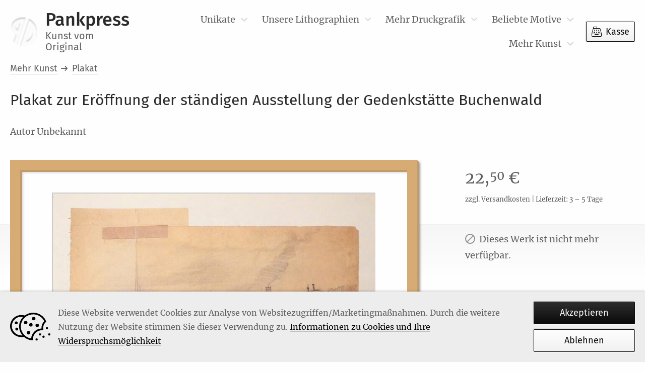

--- FILE ---
content_type: text/html; charset=UTF-8
request_url: https://www.pankpress.de/produkt/autor-unbekannt-plakat-zur-eroeffnung-der-staendigen-ausstellung-der-gedenkstaette-buchenwald
body_size: 6698
content:
<!DOCTYPE html>
<html lang="de_DE" class="no-js">
    <head>
    <meta charset="utf-8" />
    <meta http-equiv="X-UA-Compatible" content="IE=Edge" />

    <meta name="google-site-verification" content="rnSZiX3OUxlm2VyR1bjySXiitBbMmc2o-gtOvPjZ3fs" />

    <meta name="p:domain_verify" content="0067dd590acc44672b357390923d304a"/>
    
    <title>Plakat zur Eröffnung der ständigen Ausstellung der Gedenkstätte Buchenwald – Plakat | Pankpress</title>

            <meta name="description" content="Handgefertigtes Original. Plakat für 22,5 EUR. | Signatur: unsigniert – bei Pankpress." />
    
    <meta name="keywords" content="" />

    <meta name="apple-mobile-web-app-capable" content="yes" />
    <meta name="format-detection" content="telephone=no" />
    <meta name="viewport" content="width=device-width, initial-scale=1" />
    
    
    <link href="/static/generated/styles.css?cb=1705786513" rel="stylesheet" />

    <link rel="apple-touch-icon" sizes="180x180" href="/static/img/appicons/apple-touch-icon.png?v=2">
<link rel="apple-touch-icon-precomposed" sizes="180x180" href="/static/img/appicons/apple-touch-icon-precomposed.png?v=2">
<link rel="icon" type="image/png" sizes="32x32" href="/static/img/appicons/favicon-32x32.png?v=2">
<link rel="icon" type="image/png" sizes="16x16" href="/static/img/appicons/favicon-16x16.png?v=2">
<link rel="manifest" href="/static/img/appicons/site.webmanifest?v=2">
<link rel="mask-icon" href="/static/img/appicons/safari-pinned-tab.svg?v=2" color="#ffffff">
<link rel="shortcut icon" href="/static/img/appicons/favicon.ico?v=2">
<meta name="msapplication-TileColor" content="#ffffff">
<meta name="msapplication-TileImage" content="/static/img/appicons/mstile-144x144.png?v=2">
<meta name="msapplication-config" content="/static/img/appicons/browserconfig.xml?v=2">
<meta name="theme-color" content="#ffffff">
</head>
    <body class="single-product">
        <div id="app">
            <cookie-hint></cookie-hint>
            <header ref="mainHeader" class="b-header" :class="{
    'm-show-submenu': openSubmenuIndex !== null,
    'm-open': mobileMenuOpen,
    'm-sticky': isHeaderSticky
}">
    <div class="header-wrapper">
        <a class="brand-logo" href="https://www.pankpress.de">
            <h2 class="brand-name">Pankpress<span class="visuallyhidden">–</span><small class="brand-subline">Kunst vom Original</small></h2>
        </a>
        <div class="btn-group">
            <button type="button" @click="toggleMobileMenu" class="menu-toggle" title="Öffnet das Hauptmenü">Menü</button>
            <a class="btn checkout-btn" href="https://www.pankpress.de/warenkorb" title="Zum Warenkorb">
                Kasse
                <cart-count></cart-count>
            </a>
        </div>
        <div class="mobile-menu-nav">
            <button type="button" @click="toggleSubmenu()" class="mobile-menu-toggle m-back" title="Zurück zur oberen Menüebene">Zurück</button>
            <button type="button" @click="toggleMobileMenu" class="mobile-menu-toggle m-close" title="Schließt das Hauptmenü">Schließen</button>
        </div>
        <nav class="nav-primary">
            <h2 class="visuallyhidden">Hauptmenü</h2>
            <div class="nav-wrapper">
                <ul class="nav-list">
                                            <li class="menu-item menu-item-has-children">
                            <a href="https://www.pankpress.de/kategorie/unikate" class="menu-link m-with-submenu " title="Gehe zu Unikate">
                                Unikate
                            </a>

                                                            <button type="button" class="sub-menu-toggle" @click="toggleSubmenu(1)" title="Weiter zur unteren Menüebene">Mehr…</button>

                                <ul class="sub-menu" :class="{'m-shown': openSubmenuIndex === 1 }">
                                                                            <li class="sub-menu-item">
                                            <a href="https://www.pankpress.de/kategorie/unikate/malerei" class="sub-menu-link " title="Gehe zu Malerei">Malerei</a>
                                        </li>
                                                                            <li class="sub-menu-item">
                                            <a href="https://www.pankpress.de/kategorie/unikate/uebermalung" class="sub-menu-link " title="Gehe zu Übermalung">Übermalung</a>
                                        </li>
                                                                            <li class="sub-menu-item">
                                            <a href="https://www.pankpress.de/kategorie/unikate/aquarell" class="sub-menu-link " title="Gehe zu Aquarell">Aquarell</a>
                                        </li>
                                                                            <li class="sub-menu-item">
                                            <a href="https://www.pankpress.de/kategorie/unikate/reliefaetzung" class="sub-menu-link " title="Gehe zu Reliefätzung">Reliefätzung</a>
                                        </li>
                                                                            <li class="sub-menu-item">
                                            <a href="https://www.pankpress.de/kategorie/unikate/zeichnung" class="sub-menu-link " title="Gehe zu Zeichnung">Zeichnung</a>
                                        </li>
                                                                    </ul>
                                                    </li>
                                            <li class="menu-item menu-item-has-children">
                            <a href="https://www.pankpress.de/kategorie/unsere-lithographien" class="menu-link m-with-submenu " title="Gehe zu Unsere Lithographien">
                                Unsere Lithographien
                            </a>

                                                            <button type="button" class="sub-menu-toggle" @click="toggleSubmenu(2)" title="Weiter zur unteren Menüebene">Mehr…</button>

                                <ul class="sub-menu" :class="{'m-shown': openSubmenuIndex === 2 }">
                                                                            <li class="sub-menu-item">
                                            <a href="https://www.pankpress.de/kategorie/unsere-lithographien/lithografie" class="sub-menu-link " title="Gehe zu Lithographie">Lithographie</a>
                                        </li>
                                                                            <li class="sub-menu-item">
                                            <a href="https://www.pankpress.de/kategorie/unsere-lithographien/farblithographie" class="sub-menu-link " title="Gehe zu Farblithographie">Farblithographie</a>
                                        </li>
                                                                    </ul>
                                                    </li>
                                            <li class="menu-item menu-item-has-children">
                            <a href="https://www.pankpress.de/kategorie/druckgrafik" class="menu-link m-with-submenu " title="Gehe zu Mehr Druckgrafik">
                                Mehr Druckgrafik
                            </a>

                                                            <button type="button" class="sub-menu-toggle" @click="toggleSubmenu(3)" title="Weiter zur unteren Menüebene">Mehr…</button>

                                <ul class="sub-menu" :class="{'m-shown': openSubmenuIndex === 3 }">
                                                                            <li class="sub-menu-item">
                                            <a href="https://www.pankpress.de/kategorie/druckgrafik/heliogravuere-druckgrafik" class="sub-menu-link " title="Gehe zu Heliogravüre">Heliogravüre</a>
                                        </li>
                                                                            <li class="sub-menu-item">
                                            <a href="https://www.pankpress.de/kategorie/druckgrafik/kombinationsdruck" class="sub-menu-link " title="Gehe zu Kombinationsdruck">Kombinationsdruck</a>
                                        </li>
                                                                            <li class="sub-menu-item">
                                            <a href="https://www.pankpress.de/kategorie/druckgrafik/lichtdruck" class="sub-menu-link " title="Gehe zu Lichtdruck">Lichtdruck</a>
                                        </li>
                                                                            <li class="sub-menu-item">
                                            <a href="https://www.pankpress.de/kategorie/druckgrafik/offset-lithographie-druckgrafik" class="sub-menu-link " title="Gehe zu Offset-Lithographie">Offset-Lithographie</a>
                                        </li>
                                                                            <li class="sub-menu-item">
                                            <a href="https://www.pankpress.de/kategorie/druckgrafik/stempel-druckgrafik" class="sub-menu-link " title="Gehe zu Stempel">Stempel</a>
                                        </li>
                                                                            <li class="sub-menu-item">
                                            <a href="https://www.pankpress.de/kategorie/druckgrafik/holzstich" class="sub-menu-link " title="Gehe zu Holzstich">Holzstich</a>
                                        </li>
                                                                            <li class="sub-menu-item">
                                            <a href="https://www.pankpress.de/kategorie/druckgrafik/konvolut" class="sub-menu-link " title="Gehe zu Konvolut">Konvolut</a>
                                        </li>
                                                                            <li class="sub-menu-item">
                                            <a href="https://www.pankpress.de/kategorie/druckgrafik/mappenwerk" class="sub-menu-link " title="Gehe zu Mappenwerk">Mappenwerk</a>
                                        </li>
                                                                            <li class="sub-menu-item">
                                            <a href="https://www.pankpress.de/kategorie/druckgrafik/kupferstich" class="sub-menu-link " title="Gehe zu Kupferstich">Kupferstich</a>
                                        </li>
                                                                            <li class="sub-menu-item">
                                            <a href="https://www.pankpress.de/kategorie/druckgrafik/siebdruck" class="sub-menu-link " title="Gehe zu Siebdruck">Siebdruck</a>
                                        </li>
                                                                            <li class="sub-menu-item">
                                            <a href="https://www.pankpress.de/kategorie/druckgrafik/holzschnitt" class="sub-menu-link " title="Gehe zu Holzschnitt">Holzschnitt</a>
                                        </li>
                                                                            <li class="sub-menu-item">
                                            <a href="https://www.pankpress.de/kategorie/druckgrafik/linolschnitt" class="sub-menu-link " title="Gehe zu Linolschnitt">Linolschnitt</a>
                                        </li>
                                                                            <li class="sub-menu-item">
                                            <a href="https://www.pankpress.de/kategorie/druckgrafik/radierung" class="sub-menu-link " title="Gehe zu Radierung">Radierung</a>
                                        </li>
                                                                    </ul>
                                                    </li>
                                            <li class="menu-item menu-item-has-children">
                            <a href="https://www.pankpress.de/kategorie/beliebte-motive" class="menu-link m-with-submenu " title="Gehe zu Beliebte Motive">
                                Beliebte Motive
                            </a>

                                                            <button type="button" class="sub-menu-toggle" @click="toggleSubmenu(4)" title="Weiter zur unteren Menüebene">Mehr…</button>

                                <ul class="sub-menu" :class="{'m-shown': openSubmenuIndex === 4 }">
                                                                            <li class="sub-menu-item">
                                            <a href="https://www.pankpress.de/kategorie/beliebte-motive/verschiedene" class="sub-menu-link " title="Gehe zu Verschiedene">Verschiedene</a>
                                        </li>
                                                                            <li class="sub-menu-item">
                                            <a href="https://www.pankpress.de/kategorie/beliebte-motive/mensch" class="sub-menu-link " title="Gehe zu Mensch">Mensch</a>
                                        </li>
                                                                            <li class="sub-menu-item">
                                            <a href="https://www.pankpress.de/kategorie/beliebte-motive/frau" class="sub-menu-link " title="Gehe zu Frau">Frau</a>
                                        </li>
                                                                            <li class="sub-menu-item">
                                            <a href="https://www.pankpress.de/kategorie/beliebte-motive/mann" class="sub-menu-link " title="Gehe zu Mann">Mann</a>
                                        </li>
                                                                            <li class="sub-menu-item">
                                            <a href="https://www.pankpress.de/kategorie/beliebte-motive/liebespaar" class="sub-menu-link " title="Gehe zu Liebespaar">Liebespaar</a>
                                        </li>
                                                                            <li class="sub-menu-item">
                                            <a href="https://www.pankpress.de/kategorie/beliebte-motive/portrait" class="sub-menu-link " title="Gehe zu Portrait">Portrait</a>
                                        </li>
                                                                            <li class="sub-menu-item">
                                            <a href="https://www.pankpress.de/kategorie/beliebte-motive/selbstbildnis" class="sub-menu-link " title="Gehe zu Selbstbildnis">Selbstbildnis</a>
                                        </li>
                                                                            <li class="sub-menu-item">
                                            <a href="https://www.pankpress.de/kategorie/beliebte-motive/natur" class="sub-menu-link " title="Gehe zu Natur">Natur</a>
                                        </li>
                                                                            <li class="sub-menu-item">
                                            <a href="https://www.pankpress.de/kategorie/beliebte-motive/meer" class="sub-menu-link " title="Gehe zu Meer">Meer</a>
                                        </li>
                                                                            <li class="sub-menu-item">
                                            <a href="https://www.pankpress.de/kategorie/beliebte-motive/stadt" class="sub-menu-link " title="Gehe zu Stadt">Stadt</a>
                                        </li>
                                                                            <li class="sub-menu-item">
                                            <a href="https://www.pankpress.de/kategorie/beliebte-motive/tiere" class="sub-menu-link " title="Gehe zu Tiere">Tiere</a>
                                        </li>
                                                                    </ul>
                                                    </li>
                                            <li class="menu-item menu-item-has-children">
                            <a href="https://www.pankpress.de/kategorie/mehr-kunst" class="menu-link m-with-submenu " title="Gehe zu Mehr Kunst">
                                Mehr Kunst
                            </a>

                                                            <button type="button" class="sub-menu-toggle" @click="toggleSubmenu(5)" title="Weiter zur unteren Menüebene">Mehr…</button>

                                <ul class="sub-menu" :class="{'m-shown': openSubmenuIndex === 5 }">
                                                                            <li class="sub-menu-item">
                                            <a href="https://www.pankpress.de/kategorie/mehr-kunst/ausstellungskataloge" class="sub-menu-link " title="Gehe zu Ausstellungskataloge">Ausstellungskataloge</a>
                                        </li>
                                                                            <li class="sub-menu-item">
                                            <a href="https://www.pankpress.de/kategorie/mehr-kunst/kataloge" class="sub-menu-link " title="Gehe zu Kataloge">Kataloge</a>
                                        </li>
                                                                            <li class="sub-menu-item">
                                            <a href="https://www.pankpress.de/kategorie/mehr-kunst/kataloge-mit-originalgrafik" class="sub-menu-link " title="Gehe zu Kataloge mit Originalgrafik">Kataloge mit Originalgrafik</a>
                                        </li>
                                                                            <li class="sub-menu-item">
                                            <a href="https://www.pankpress.de/kategorie/mehr-kunst/lithographie" class="sub-menu-link " title="Gehe zu Lithographie">Lithographie</a>
                                        </li>
                                                                            <li class="sub-menu-item">
                                            <a href="https://www.pankpress.de/kategorie/mehr-kunst/mailart" class="sub-menu-link " title="Gehe zu MailArt">MailArt</a>
                                        </li>
                                                                            <li class="sub-menu-item">
                                            <a href="https://www.pankpress.de/kategorie/mehr-kunst/offset-mehr-kunst" class="sub-menu-link " title="Gehe zu Offset">Offset</a>
                                        </li>
                                                                            <li class="sub-menu-item">
                                            <a href="https://www.pankpress.de/kategorie/mehr-kunst/pressendrucke-kuenstlerbuecher" class="sub-menu-link " title="Gehe zu Pressendrucke/Künstlerbücher">Pressendrucke/Künstlerbücher</a>
                                        </li>
                                                                            <li class="sub-menu-item">
                                            <a href="https://www.pankpress.de/kategorie/mehr-kunst/reprint-siebdruck" class="sub-menu-link " title="Gehe zu Reprint/Siebdruck">Reprint/Siebdruck</a>
                                        </li>
                                                                            <li class="sub-menu-item">
                                            <a href="https://www.pankpress.de/kategorie/mehr-kunst/vorzugsausgaben" class="sub-menu-link " title="Gehe zu Vorzugsausgaben">Vorzugsausgaben</a>
                                        </li>
                                                                            <li class="sub-menu-item">
                                            <a href="https://www.pankpress.de/kategorie/mehr-kunst/werkkataloge" class="sub-menu-link " title="Gehe zu Werkkataloge">Werkkataloge</a>
                                        </li>
                                                                            <li class="sub-menu-item">
                                            <a href="https://www.pankpress.de/kategorie/mehr-kunst/werkverzeichnisse" class="sub-menu-link " title="Gehe zu Werkverzeichnisse">Werkverzeichnisse</a>
                                        </li>
                                                                            <li class="sub-menu-item">
                                            <a href="https://www.pankpress.de/kategorie/mehr-kunst/wertvolles-raritaeten" class="sub-menu-link " title="Gehe zu Wertvolles/Raritäten">Wertvolles/Raritäten</a>
                                        </li>
                                                                            <li class="sub-menu-item">
                                            <a href="https://www.pankpress.de/kategorie/mehr-kunst/plakat" class="sub-menu-link " title="Gehe zu Plakat">Plakat</a>
                                        </li>
                                                                            <li class="sub-menu-item">
                                            <a href="https://www.pankpress.de/kategorie/mehr-kunst/sw-fotografie" class="sub-menu-link " title="Gehe zu SW-Fotografie">SW-Fotografie</a>
                                        </li>
                                                                            <li class="sub-menu-item">
                                            <a href="https://www.pankpress.de/kategorie/mehr-kunst/titelverzeichnis" class="sub-menu-link " title="Gehe zu Titelverzeichnis">Titelverzeichnis</a>
                                        </li>
                                                                    </ul>
                                                    </li>
                                    </ul>
            </div>
        </nav>
    </div>
</header>
            <toaster-message></toaster-message>
            <div class="wrapper">
                <main id="main" class="main">
                        <div class="page-content m-wide">
        <div id="product-9213" class="product type-product post-10374 status-publish first outofstock product_cat-linolschnitt has-post-thumbnail purchasable product-type-simple" itemscope itemtype="http://schema.org/Product">
            <header class="product-header">
                <ol class="b-breadcrumb" itemscope itemtype="https://schema.org/BreadcrumbList"><li class="breadcrumb-item" itemprop="itemListElement" itemscope itemtype="https://schema.org/ListItem"><a href="https://www.pankpress.de/kategorie/mehr-kunst"><span itemprop="name">Mehr Kunst</span></a><meta itemprop="position" content="1" /><meta itemprop="item" content="https://www.pankpress.de/kategorie/mehr-kunst" /></li><li class="breadcrumb-item" itemprop="itemListElement" itemscope itemtype="https://schema.org/ListItem"><a href="https://www.pankpress.de/kategorie/mehr-kunst/plakat"><span itemprop="name">Plakat</span></a><meta itemprop="position" content="2" /><meta itemprop="item" content="https://www.pankpress.de/kategorie/mehr-kunst/plakat" /></li></ol>

                <h1 itemprop="name" class="product-title">
                    Plakat zur Eröffnung der ständigen Ausstellung der Gedenkstätte Buchenwald
                                        <span class="subtitle">
                        
                    </span>
                                    </h1>
                <p class="product-artist">
                                            <a href="https://www.pankpress.de/kuenstler/autor-unbekannt" class="artist-link">Autor Unbekannt</a>
                                                        </p>
            </header>

            

<div class="b-product-stage">
    <div class="product-stage-image-frame m-wooden">
                    <img
                src="https://www.pankpress.de/app/uploads/2020/12/12443_0-800x0-c-default.jpg"
                class="product-stage-image m-lightbox"
                alt="Abbildung 1: „Plakat zur Eröffnung der ständigen Ausstellung der Gedenkstätte Buchenwald“ von Autor Unbekannt"
                sizes="(max-width: 600px) calc(100vw - 110px), (max-width: 1000px) calc(100vw - 154px), 50vw"
                srcset="https://www.pankpress.de/app/uploads/2020/12/12443_0-800x0-c-default.jpg 800w, https://www.pankpress.de/app/uploads/2020/12/12443_0-300x0-c-default.jpg 300w, https://www.pankpress.de/app/uploads/2020/12/12443_0-768x0-c-default.jpg 768w, https://www.pankpress.de/app/uploads/2020/12/12443_0-1024x0-c-default.jpg 1024w, https://www.pankpress.de/app/uploads/2020/12/12443_0-180x0-c-default.jpg 180w"
            >
            <product-lightbox-toggle index="1" class="product-stage-lightbox-toggle"></product-lightbox-toggle>
            </div>
    <meta itemprop="image" content="https://www.pankpress.de/app/uploads/2020/12/12443_0.jpg">

    <div class="product-stage-data">
        <div class="price-box" itemprop="offers" itemscope itemtype="http://schema.org/Offer">
            <p class="product-stage-price" itemprop="price" content="22.5">
                        22,<sup class="decimal-part">50</sup>&nbsp;€

            </p>
            <meta itemprop="priceCurrency" content="EUR" />
                            <link itemprop="availability" href="http://schema.org/OutOfStock" />
                        <p class="product-stage-price-additional-info">
                                                zzgl. Versandkosten | Lieferzeit: 3 – 5 Tage            </p>
            <meta itemprop="url" content="https://www.pankpress.de/produkt/autor-unbekannt-plakat-zur-eroeffnung-der-staendigen-ausstellung-der-gedenkstaette-buchenwald">
        </div>
                    <p class="product-stage-stock">Dieses Werk ist nicht mehr verfügbar.</p>
            </div>

    <ul class="b-product-thumbnails">
            <li class="product-thumbnail-item">
            <img class="product-thumbnail" src="https://www.pankpress.de/app/uploads/2020/12/12443a_0-100x100.jpg" srcset="https://www.pankpress.de/app/uploads/2020/12/12443a_0-100x100.jpg 100w, https://www.pankpress.de/app/uploads/2020/12/12443a_0-150x150.jpg 150w, https://www.pankpress.de/app/uploads/2020/12/12443a_0-280x280.jpg 280w, https://www.pankpress.de/app/uploads/2020/12/12443a_0-580x580.jpg 580w" sizes="(max-width: 600px) calc(33.333vw - 20px), 100px" alt="„Plakat zur Eröffnung der ständigen Ausstellung der Gedenkstätte Buchenwald“ von Autor Unbekannt (Abbildung 2)" />
            <product-lightbox-toggle index="2" class="product-thumbnails-lightbox-toggle"></product-lightbox-toggle>
        </li>
    </ul></div>
            <div class="product-details">
                                <div class="product-additional-information">
                    <dl class="b-product-attributes">
                    <dt class="attribute m-groesse-der-darstellung">Größe der Darstellung</dt>
        <dd class="attribute-data">50 &times; 69,5 cm</dd>
                    <dt class="attribute m-signatur">Signatur</dt>
        <dd class="attribute-data">unsigniert</dd>
                    <dt class="attribute m-technik">Technik</dt>
        <dd class="attribute-data">Plakat</dd>
    </dl>                    <meta itemprop="sku" content="B16947">
                </div>
            </div>
        </div>

        

        <product-lightbox :images='[{"src":"https:\/\/www.pankpress.de\/app\/uploads\/2020\/12\/12443_0.jpg","srcset":"https:\/\/www.pankpress.de\/app\/uploads\/2020\/12\/12443_0.jpg 1843w, https:\/\/www.pankpress.de\/app\/uploads\/2020\/12\/12443_0-300x217.jpg 300w, https:\/\/www.pankpress.de\/app\/uploads\/2020\/12\/12443_0-1024x741.jpg 1024w, https:\/\/www.pankpress.de\/app\/uploads\/2020\/12\/12443_0-768x556.jpg 768w, https:\/\/www.pankpress.de\/app\/uploads\/2020\/12\/12443_0-1536x1112.jpg 1536w, https:\/\/www.pankpress.de\/app\/uploads\/2020\/12\/12443_0-800x579.jpg 800w","alt":"Abbildung 1: \u201ePlakat zur Er\u00f6ffnung der st\u00e4ndigen Ausstellung der Gedenkst\u00e4tte Buchenwald\u201c von Autor Unbekannt"},{"src":"https:\/\/www.pankpress.de\/app\/uploads\/2020\/12\/12443a_0.jpg","srcset":"https:\/\/www.pankpress.de\/app\/uploads\/2020\/12\/12443a_0.jpg 1843w, https:\/\/www.pankpress.de\/app\/uploads\/2020\/12\/12443a_0-300x222.jpg 300w, https:\/\/www.pankpress.de\/app\/uploads\/2020\/12\/12443a_0-1024x756.jpg 1024w, https:\/\/www.pankpress.de\/app\/uploads\/2020\/12\/12443a_0-768x567.jpg 768w, https:\/\/www.pankpress.de\/app\/uploads\/2020\/12\/12443a_0-1536x1134.jpg 1536w, https:\/\/www.pankpress.de\/app\/uploads\/2020\/12\/12443a_0-800x591.jpg 800w","alt":"Abbildung 2: \u201ePlakat zur Er\u00f6ffnung der st\u00e4ndigen Ausstellung der Gedenkst\u00e4tte Buchenwald\u201c von Autor Unbekannt"}]'></product-lightbox>

                    <section class="b-artist-products">
    <h2 class="artist-products-title">Weitere Werke von Autor Unbekannt</h2>

    
<div class="b-product-list artist-products-list">
                                
        <ul class="product-list-list m-4-columns m-columns">
                            
<li class="b-product-tile" itemscope itemtype="http://schema.org/Product">
    <a href="https://www.pankpress.de/produkt/autor-unbekannt-freiheit-gleichheit-bruederlichkeit" title="Gehe zu „Freiheit Gleichheit Brüderlichkeit“" class="product-tile-link">
        <div class="square-image-frame m-wooden">
                                                                                                                                                                                                                                        
    <img
        class="wp-post-image"
        loading="lazy"
        alt="Abbildung von „Freiheit Gleichheit Brüderlichkeit“"
        src="https://www.pankpress.de/app/uploads/2025/10/17799_0-20x0-c-default.jpg"
        srcset="https://www.pankpress.de/app/uploads/2025/10/17799_0-20x0-c-default.jpg 20w"
        data-src="https://www.pankpress.de/app/uploads/2025/10/17799_0-800x0-c-default.jpg"
        data-srcset="https://www.pankpress.de/app/uploads/2025/10/17799_0-180x0-c-default.jpg 180w, https://www.pankpress.de/app/uploads/2025/10/17799_0-800x0-c-default.jpg 800w, https://www.pankpress.de/app/uploads/2025/10/17799_0-300x0-c-default.jpg 300w, https://www.pankpress.de/app/uploads/2025/10/17799_0-768x0-c-default.jpg 768w, https://www.pankpress.de/app/uploads/2025/10/17799_0-1024x0-c-default.jpg 1024w"
        sizes="(max-width: 600px) 80vw, (max-width: 1000px) 50vw, 33.333vw"
    />
    <noscript>
        <img
            loading="lazy"
            class="wp-post-image"
            alt="Abbildung von „Freiheit Gleichheit Brüderlichkeit“"
            src="https://www.pankpress.de/app/uploads/2025/10/17799_0-800x0-c-default.jpg"
            srcset="https://www.pankpress.de/app/uploads/2025/10/17799_0-180x0-c-default.jpg 180w, https://www.pankpress.de/app/uploads/2025/10/17799_0-800x0-c-default.jpg 800w, https://www.pankpress.de/app/uploads/2025/10/17799_0-300x0-c-default.jpg 300w, https://www.pankpress.de/app/uploads/2025/10/17799_0-768x0-c-default.jpg 768w, https://www.pankpress.de/app/uploads/2025/10/17799_0-1024x0-c-default.jpg 1024w"
            sizes="(max-width: 600px) 80vw, (max-width: 1000px) 50vw, 33.333vw"
        />
    </noscript>

                <meta itemprop="image" content="https://www.pankpress.de/app/uploads/2025/10/17799_0.jpg">
                    </div>
        <div class="product-tile-label">
            <h3 class="product-tile-title" itemprop="name">Freiheit Gleichheit Brüderlichkeit</h3>
            <p class="product-tile-artist">Autor Unbekannt</p>
        </div>
    </a>
        <span class="product-tile-price" itemprop="offers" itemscope itemtype="http://schema.org/Offer">
        <span itemprop="price" content="12">
                    12,<sup class="decimal-part">00</sup>&nbsp;€

        </span>
        <meta itemprop="priceCurrency" content="EUR" />
                    <link itemprop="availability" href="http://schema.org/InStock" />
                <meta itemprop="url" content="https://www.pankpress.de/produkt/autor-unbekannt-freiheit-gleichheit-bruederlichkeit">
    </span>
        <meta itemprop="sku" content="B23735">
    <a href="https://www.pankpress.de/produkt/autor-unbekannt-freiheit-gleichheit-bruederlichkeit" title="Gehe zu „Freiheit Gleichheit Brüderlichkeit“" class="product-tile-button button">Details</a>
</li>                            
<li class="b-product-tile" itemscope itemtype="http://schema.org/Product">
    <a href="https://www.pankpress.de/produkt/autor-unbekannt-abuladse" title="Gehe zu „ABULADSE“" class="product-tile-link">
        <div class="square-image-frame m-wooden">
                                                                                                                                                                                                                                        
    <img
        class="wp-post-image"
        loading="lazy"
        alt="Abbildung von „ABULADSE“"
        src="https://www.pankpress.de/app/uploads/2025/10/17798_0-20x0-c-default.jpg"
        srcset="https://www.pankpress.de/app/uploads/2025/10/17798_0-20x0-c-default.jpg 20w"
        data-src="https://www.pankpress.de/app/uploads/2025/10/17798_0-800x0-c-default.jpg"
        data-srcset="https://www.pankpress.de/app/uploads/2025/10/17798_0-180x0-c-default.jpg 180w, https://www.pankpress.de/app/uploads/2025/10/17798_0-800x0-c-default.jpg 800w, https://www.pankpress.de/app/uploads/2025/10/17798_0-300x0-c-default.jpg 300w, https://www.pankpress.de/app/uploads/2025/10/17798_0-768x0-c-default.jpg 768w, https://www.pankpress.de/app/uploads/2025/10/17798_0-1024x0-c-default.jpg 1024w"
        sizes="(max-width: 600px) 80vw, (max-width: 1000px) 50vw, 33.333vw"
    />
    <noscript>
        <img
            loading="lazy"
            class="wp-post-image"
            alt="Abbildung von „ABULADSE“"
            src="https://www.pankpress.de/app/uploads/2025/10/17798_0-800x0-c-default.jpg"
            srcset="https://www.pankpress.de/app/uploads/2025/10/17798_0-180x0-c-default.jpg 180w, https://www.pankpress.de/app/uploads/2025/10/17798_0-800x0-c-default.jpg 800w, https://www.pankpress.de/app/uploads/2025/10/17798_0-300x0-c-default.jpg 300w, https://www.pankpress.de/app/uploads/2025/10/17798_0-768x0-c-default.jpg 768w, https://www.pankpress.de/app/uploads/2025/10/17798_0-1024x0-c-default.jpg 1024w"
            sizes="(max-width: 600px) 80vw, (max-width: 1000px) 50vw, 33.333vw"
        />
    </noscript>

                <meta itemprop="image" content="https://www.pankpress.de/app/uploads/2025/10/17798_0.jpg">
                    </div>
        <div class="product-tile-label">
            <h3 class="product-tile-title" itemprop="name">ABULADSE</h3>
            <p class="product-tile-artist">Autor Unbekannt</p>
        </div>
    </a>
        <span class="product-tile-price" itemprop="offers" itemscope itemtype="http://schema.org/Offer">
        <span itemprop="price" content="12">
                    12,<sup class="decimal-part">00</sup>&nbsp;€

        </span>
        <meta itemprop="priceCurrency" content="EUR" />
                    <link itemprop="availability" href="http://schema.org/InStock" />
                <meta itemprop="url" content="https://www.pankpress.de/produkt/autor-unbekannt-abuladse">
    </span>
        <meta itemprop="sku" content="B23734">
    <a href="https://www.pankpress.de/produkt/autor-unbekannt-abuladse" title="Gehe zu „ABULADSE“" class="product-tile-button button">Details</a>
</li>                            
<li class="b-product-tile" itemscope itemtype="http://schema.org/Product">
    <a href="https://www.pankpress.de/produkt/autor-unbekannt-buecher" title="Gehe zu „Bücher“" class="product-tile-link">
        <div class="square-image-frame m-wooden">
                                                                                                                                                                                                                                        
    <img
        class="wp-post-image"
        loading="lazy"
        alt="Abbildung von „Bücher“"
        src="https://www.pankpress.de/app/uploads/2025/10/17793_0-20x0-c-default.jpg"
        srcset="https://www.pankpress.de/app/uploads/2025/10/17793_0-20x0-c-default.jpg 20w"
        data-src="https://www.pankpress.de/app/uploads/2025/10/17793_0-800x0-c-default.jpg"
        data-srcset="https://www.pankpress.de/app/uploads/2025/10/17793_0-180x0-c-default.jpg 180w, https://www.pankpress.de/app/uploads/2025/10/17793_0-800x0-c-default.jpg 800w, https://www.pankpress.de/app/uploads/2025/10/17793_0-300x0-c-default.jpg 300w, https://www.pankpress.de/app/uploads/2025/10/17793_0-768x0-c-default.jpg 768w, https://www.pankpress.de/app/uploads/2025/10/17793_0-1024x0-c-default.jpg 1024w"
        sizes="(max-width: 600px) 80vw, (max-width: 1000px) 50vw, 33.333vw"
    />
    <noscript>
        <img
            loading="lazy"
            class="wp-post-image"
            alt="Abbildung von „Bücher“"
            src="https://www.pankpress.de/app/uploads/2025/10/17793_0-800x0-c-default.jpg"
            srcset="https://www.pankpress.de/app/uploads/2025/10/17793_0-180x0-c-default.jpg 180w, https://www.pankpress.de/app/uploads/2025/10/17793_0-800x0-c-default.jpg 800w, https://www.pankpress.de/app/uploads/2025/10/17793_0-300x0-c-default.jpg 300w, https://www.pankpress.de/app/uploads/2025/10/17793_0-768x0-c-default.jpg 768w, https://www.pankpress.de/app/uploads/2025/10/17793_0-1024x0-c-default.jpg 1024w"
            sizes="(max-width: 600px) 80vw, (max-width: 1000px) 50vw, 33.333vw"
        />
    </noscript>

                <meta itemprop="image" content="https://www.pankpress.de/app/uploads/2025/10/17793_0.jpg">
                    </div>
        <div class="product-tile-label">
            <h3 class="product-tile-title" itemprop="name">Bücher</h3>
            <p class="product-tile-artist">Autor Unbekannt</p>
        </div>
    </a>
        <span class="product-tile-price" itemprop="offers" itemscope itemtype="http://schema.org/Offer">
        <span itemprop="price" content="12">
                    12,<sup class="decimal-part">00</sup>&nbsp;€

        </span>
        <meta itemprop="priceCurrency" content="EUR" />
                    <link itemprop="availability" href="http://schema.org/InStock" />
                <meta itemprop="url" content="https://www.pankpress.de/produkt/autor-unbekannt-buecher">
    </span>
        <meta itemprop="sku" content="B23730">
    <a href="https://www.pankpress.de/produkt/autor-unbekannt-buecher" title="Gehe zu „Bücher“" class="product-tile-button button">Details</a>
</li>                            
<li class="b-product-tile" itemscope itemtype="http://schema.org/Product">
    <a href="https://www.pankpress.de/produkt/autor-unbekannt-ich-bringe-brot-erhalte-dafuer-freiheit" title="Gehe zu „Ich bringe Brot - erhalte dafür Freiheit“" class="product-tile-link">
        <div class="square-image-frame m-wooden">
                                                                                                                                                                                                                                        
    <img
        class="wp-post-image"
        loading="lazy"
        alt="Abbildung von „Ich bringe Brot - erhalte dafür Freiheit“"
        src="https://www.pankpress.de/app/uploads/2025/10/17795_0-20x0-c-default.jpg"
        srcset="https://www.pankpress.de/app/uploads/2025/10/17795_0-20x0-c-default.jpg 20w"
        data-src="https://www.pankpress.de/app/uploads/2025/10/17795_0-800x0-c-default.jpg"
        data-srcset="https://www.pankpress.de/app/uploads/2025/10/17795_0-180x0-c-default.jpg 180w, https://www.pankpress.de/app/uploads/2025/10/17795_0-800x0-c-default.jpg 800w, https://www.pankpress.de/app/uploads/2025/10/17795_0-300x0-c-default.jpg 300w, https://www.pankpress.de/app/uploads/2025/10/17795_0-768x0-c-default.jpg 768w, https://www.pankpress.de/app/uploads/2025/10/17795_0-1024x0-c-default.jpg 1024w"
        sizes="(max-width: 600px) 80vw, (max-width: 1000px) 50vw, 33.333vw"
    />
    <noscript>
        <img
            loading="lazy"
            class="wp-post-image"
            alt="Abbildung von „Ich bringe Brot - erhalte dafür Freiheit“"
            src="https://www.pankpress.de/app/uploads/2025/10/17795_0-800x0-c-default.jpg"
            srcset="https://www.pankpress.de/app/uploads/2025/10/17795_0-180x0-c-default.jpg 180w, https://www.pankpress.de/app/uploads/2025/10/17795_0-800x0-c-default.jpg 800w, https://www.pankpress.de/app/uploads/2025/10/17795_0-300x0-c-default.jpg 300w, https://www.pankpress.de/app/uploads/2025/10/17795_0-768x0-c-default.jpg 768w, https://www.pankpress.de/app/uploads/2025/10/17795_0-1024x0-c-default.jpg 1024w"
            sizes="(max-width: 600px) 80vw, (max-width: 1000px) 50vw, 33.333vw"
        />
    </noscript>

                <meta itemprop="image" content="https://www.pankpress.de/app/uploads/2025/10/17795_0.jpg">
                    </div>
        <div class="product-tile-label">
            <h3 class="product-tile-title" itemprop="name">Ich bringe Brot - erhalte dafür Freiheit</h3>
            <p class="product-tile-artist">Autor Unbekannt</p>
        </div>
    </a>
        <span class="product-tile-price" itemprop="offers" itemscope itemtype="http://schema.org/Offer">
        <span itemprop="price" content="12">
                    12,<sup class="decimal-part">00</sup>&nbsp;€

        </span>
        <meta itemprop="priceCurrency" content="EUR" />
                    <link itemprop="availability" href="http://schema.org/InStock" />
                <meta itemprop="url" content="https://www.pankpress.de/produkt/autor-unbekannt-ich-bringe-brot-erhalte-dafuer-freiheit">
    </span>
        <meta itemprop="sku" content="B23732">
    <a href="https://www.pankpress.de/produkt/autor-unbekannt-ich-bringe-brot-erhalte-dafuer-freiheit" title="Gehe zu „Ich bringe Brot - erhalte dafür Freiheit“" class="product-tile-button button">Details</a>
</li>                            
<li class="b-product-tile" itemscope itemtype="http://schema.org/Product">
    <a href="https://www.pankpress.de/produkt/autor-unbekannt-wie-hast-du-heute-gearbeitet" title="Gehe zu „wie hast du heute gearbeitet?“" class="product-tile-link">
        <div class="square-image-frame m-wooden">
                                                                                                                                                                                                                                        
    <img
        class="wp-post-image"
        loading="lazy"
        alt="Abbildung von „wie hast du heute gearbeitet?“"
        src="https://www.pankpress.de/app/uploads/2025/10/17792_0-20x0-c-default.jpg"
        srcset="https://www.pankpress.de/app/uploads/2025/10/17792_0-20x0-c-default.jpg 20w"
        data-src="https://www.pankpress.de/app/uploads/2025/10/17792_0-800x0-c-default.jpg"
        data-srcset="https://www.pankpress.de/app/uploads/2025/10/17792_0-180x0-c-default.jpg 180w, https://www.pankpress.de/app/uploads/2025/10/17792_0-800x0-c-default.jpg 800w, https://www.pankpress.de/app/uploads/2025/10/17792_0-300x0-c-default.jpg 300w, https://www.pankpress.de/app/uploads/2025/10/17792_0-768x0-c-default.jpg 768w, https://www.pankpress.de/app/uploads/2025/10/17792_0-1024x0-c-default.jpg 1024w"
        sizes="(max-width: 600px) 80vw, (max-width: 1000px) 50vw, 33.333vw"
    />
    <noscript>
        <img
            loading="lazy"
            class="wp-post-image"
            alt="Abbildung von „wie hast du heute gearbeitet?“"
            src="https://www.pankpress.de/app/uploads/2025/10/17792_0-800x0-c-default.jpg"
            srcset="https://www.pankpress.de/app/uploads/2025/10/17792_0-180x0-c-default.jpg 180w, https://www.pankpress.de/app/uploads/2025/10/17792_0-800x0-c-default.jpg 800w, https://www.pankpress.de/app/uploads/2025/10/17792_0-300x0-c-default.jpg 300w, https://www.pankpress.de/app/uploads/2025/10/17792_0-768x0-c-default.jpg 768w, https://www.pankpress.de/app/uploads/2025/10/17792_0-1024x0-c-default.jpg 1024w"
            sizes="(max-width: 600px) 80vw, (max-width: 1000px) 50vw, 33.333vw"
        />
    </noscript>

                <meta itemprop="image" content="https://www.pankpress.de/app/uploads/2025/10/17792_0.jpg">
                    </div>
        <div class="product-tile-label">
            <h3 class="product-tile-title" itemprop="name">wie hast du heute gearbeitet?</h3>
            <p class="product-tile-artist">Autor Unbekannt</p>
        </div>
    </a>
        <span class="product-tile-price" itemprop="offers" itemscope itemtype="http://schema.org/Offer">
        <span itemprop="price" content="12">
                    12,<sup class="decimal-part">00</sup>&nbsp;€

        </span>
        <meta itemprop="priceCurrency" content="EUR" />
                    <link itemprop="availability" href="http://schema.org/InStock" />
                <meta itemprop="url" content="https://www.pankpress.de/produkt/autor-unbekannt-wie-hast-du-heute-gearbeitet">
    </span>
        <meta itemprop="sku" content="B23729">
    <a href="https://www.pankpress.de/produkt/autor-unbekannt-wie-hast-du-heute-gearbeitet" title="Gehe zu „wie hast du heute gearbeitet?“" class="product-tile-button button">Details</a>
</li>                            
<li class="b-product-tile" itemscope itemtype="http://schema.org/Product">
    <a href="https://www.pankpress.de/produkt/autor-unbekannt-waiting-scrawl" title="Gehe zu „Waiting Scrawl“" class="product-tile-link">
        <div class="square-image-frame m-wooden">
                                                                                                                                                                                                                                        
    <img
        class="wp-post-image"
        loading="lazy"
        alt="Abbildung von „Waiting Scrawl“"
        src="https://www.pankpress.de/app/uploads/2024/09/17747_0-20x0-c-default.jpg"
        srcset="https://www.pankpress.de/app/uploads/2024/09/17747_0-20x0-c-default.jpg 20w"
        data-src="https://www.pankpress.de/app/uploads/2024/09/17747_0-800x0-c-default.jpg"
        data-srcset="https://www.pankpress.de/app/uploads/2024/09/17747_0-180x0-c-default.jpg 180w, https://www.pankpress.de/app/uploads/2024/09/17747_0-800x0-c-default.jpg 800w, https://www.pankpress.de/app/uploads/2024/09/17747_0-300x0-c-default.jpg 300w, https://www.pankpress.de/app/uploads/2024/09/17747_0-768x0-c-default.jpg 768w, https://www.pankpress.de/app/uploads/2024/09/17747_0-1024x0-c-default.jpg 1024w"
        sizes="(max-width: 600px) 80vw, (max-width: 1000px) 50vw, 33.333vw"
    />
    <noscript>
        <img
            loading="lazy"
            class="wp-post-image"
            alt="Abbildung von „Waiting Scrawl“"
            src="https://www.pankpress.de/app/uploads/2024/09/17747_0-800x0-c-default.jpg"
            srcset="https://www.pankpress.de/app/uploads/2024/09/17747_0-180x0-c-default.jpg 180w, https://www.pankpress.de/app/uploads/2024/09/17747_0-800x0-c-default.jpg 800w, https://www.pankpress.de/app/uploads/2024/09/17747_0-300x0-c-default.jpg 300w, https://www.pankpress.de/app/uploads/2024/09/17747_0-768x0-c-default.jpg 768w, https://www.pankpress.de/app/uploads/2024/09/17747_0-1024x0-c-default.jpg 1024w"
            sizes="(max-width: 600px) 80vw, (max-width: 1000px) 50vw, 33.333vw"
        />
    </noscript>

                <meta itemprop="image" content="https://www.pankpress.de/app/uploads/2024/09/17747_0.jpg">
                    </div>
        <div class="product-tile-label">
            <h3 class="product-tile-title" itemprop="name">Waiting Scrawl</h3>
            <p class="product-tile-artist">Autor Unbekannt</p>
        </div>
    </a>
        <span class="product-tile-price" itemprop="offers" itemscope itemtype="http://schema.org/Offer">
        <span itemprop="price" content="25">
                    25,<sup class="decimal-part">00</sup>&nbsp;€

        </span>
        <meta itemprop="priceCurrency" content="EUR" />
                    <link itemprop="availability" href="http://schema.org/InStock" />
                <meta itemprop="url" content="https://www.pankpress.de/produkt/autor-unbekannt-waiting-scrawl">
    </span>
        <meta itemprop="sku" content="B23697">
    <a href="https://www.pankpress.de/produkt/autor-unbekannt-waiting-scrawl" title="Gehe zu „Waiting Scrawl“" class="product-tile-button button">Details</a>
</li>                            
<li class="b-product-tile" itemscope itemtype="http://schema.org/Product">
    <a href="https://www.pankpress.de/produkt/autor-unbekannt-fritz-cremer-im-atelier" title="Gehe zu „(Fritz Cremer im Atelier)“" class="product-tile-link">
        <div class="square-image-frame m-wooden">
                            <p class="outofstock-label" data-text="Nicht mehr verfügbar">Nicht mehr verfügbar</p>
                                                                                                                                                                                                                                        
    <img
        class="wp-post-image"
        loading="lazy"
        alt="Abbildung von „(Fritz Cremer im Atelier)“"
        src="https://www.pankpress.de/app/uploads/2021/12/13773_0-20x0-c-default.jpg"
        srcset="https://www.pankpress.de/app/uploads/2021/12/13773_0-20x0-c-default.jpg 20w"
        data-src="https://www.pankpress.de/app/uploads/2021/12/13773_0-800x0-c-default.jpg"
        data-srcset="https://www.pankpress.de/app/uploads/2021/12/13773_0-180x0-c-default.jpg 180w, https://www.pankpress.de/app/uploads/2021/12/13773_0-800x0-c-default.jpg 800w, https://www.pankpress.de/app/uploads/2021/12/13773_0-300x0-c-default.jpg 300w, https://www.pankpress.de/app/uploads/2021/12/13773_0-768x0-c-default.jpg 768w, https://www.pankpress.de/app/uploads/2021/12/13773_0-1024x0-c-default.jpg 1024w"
        sizes="(max-width: 600px) 80vw, (max-width: 1000px) 50vw, 33.333vw"
    />
    <noscript>
        <img
            loading="lazy"
            class="wp-post-image"
            alt="Abbildung von „(Fritz Cremer im Atelier)“"
            src="https://www.pankpress.de/app/uploads/2021/12/13773_0-800x0-c-default.jpg"
            srcset="https://www.pankpress.de/app/uploads/2021/12/13773_0-180x0-c-default.jpg 180w, https://www.pankpress.de/app/uploads/2021/12/13773_0-800x0-c-default.jpg 800w, https://www.pankpress.de/app/uploads/2021/12/13773_0-300x0-c-default.jpg 300w, https://www.pankpress.de/app/uploads/2021/12/13773_0-768x0-c-default.jpg 768w, https://www.pankpress.de/app/uploads/2021/12/13773_0-1024x0-c-default.jpg 1024w"
            sizes="(max-width: 600px) 80vw, (max-width: 1000px) 50vw, 33.333vw"
        />
    </noscript>

                <meta itemprop="image" content="https://www.pankpress.de/app/uploads/2021/12/13773_0.jpg">
                    </div>
        <div class="product-tile-label">
            <h3 class="product-tile-title" itemprop="name">(Fritz Cremer im Atelier)</h3>
            <p class="product-tile-artist">Autor Unbekannt</p>
        </div>
    </a>
        <span class="product-tile-price" itemprop="offers" itemscope itemtype="http://schema.org/Offer">
        <span itemprop="price" content="43">
                    43,<sup class="decimal-part">00</sup>&nbsp;€

        </span>
        <meta itemprop="priceCurrency" content="EUR" />
                    <link itemprop="availability" href="http://schema.org/OutOfStock" />
                <meta itemprop="url" content="https://www.pankpress.de/produkt/autor-unbekannt-fritz-cremer-im-atelier">
    </span>
        <meta itemprop="sku" content="B17974">
    <a href="https://www.pankpress.de/produkt/autor-unbekannt-fritz-cremer-im-atelier" title="Gehe zu „(Fritz Cremer im Atelier)“" class="product-tile-button button">Details</a>
</li>                            
<li class="b-product-tile" itemscope itemtype="http://schema.org/Product">
    <a href="https://www.pankpress.de/produkt/autor-unbekannt-wismar-st-nikolai-kirche" title="Gehe zu „Wismar, St. Nikolai-Kirche“" class="product-tile-link">
        <div class="square-image-frame m-wooden">
                            <p class="outofstock-label" data-text="Nicht mehr verfügbar">Nicht mehr verfügbar</p>
                                                                                                                                                                                                                                        
    <img
        class="wp-post-image"
        loading="lazy"
        alt="Abbildung von „Wismar, St. Nikolai-Kirche“"
        src="https://www.pankpress.de/app/uploads/2021/11/11892_0-20x0-c-default.jpg"
        srcset="https://www.pankpress.de/app/uploads/2021/11/11892_0-20x0-c-default.jpg 20w"
        data-src="https://www.pankpress.de/app/uploads/2021/11/11892_0-800x0-c-default.jpg"
        data-srcset="https://www.pankpress.de/app/uploads/2021/11/11892_0-180x0-c-default.jpg 180w, https://www.pankpress.de/app/uploads/2021/11/11892_0-800x0-c-default.jpg 800w, https://www.pankpress.de/app/uploads/2021/11/11892_0-300x0-c-default.jpg 300w, https://www.pankpress.de/app/uploads/2021/11/11892_0-768x0-c-default.jpg 768w, https://www.pankpress.de/app/uploads/2021/11/11892_0-1024x0-c-default.jpg 1024w"
        sizes="(max-width: 600px) 80vw, (max-width: 1000px) 50vw, 33.333vw"
    />
    <noscript>
        <img
            loading="lazy"
            class="wp-post-image"
            alt="Abbildung von „Wismar, St. Nikolai-Kirche“"
            src="https://www.pankpress.de/app/uploads/2021/11/11892_0-800x0-c-default.jpg"
            srcset="https://www.pankpress.de/app/uploads/2021/11/11892_0-180x0-c-default.jpg 180w, https://www.pankpress.de/app/uploads/2021/11/11892_0-800x0-c-default.jpg 800w, https://www.pankpress.de/app/uploads/2021/11/11892_0-300x0-c-default.jpg 300w, https://www.pankpress.de/app/uploads/2021/11/11892_0-768x0-c-default.jpg 768w, https://www.pankpress.de/app/uploads/2021/11/11892_0-1024x0-c-default.jpg 1024w"
            sizes="(max-width: 600px) 80vw, (max-width: 1000px) 50vw, 33.333vw"
        />
    </noscript>

                <meta itemprop="image" content="https://www.pankpress.de/app/uploads/2021/11/11892_0.jpg">
                    </div>
        <div class="product-tile-label">
            <h3 class="product-tile-title" itemprop="name">Wismar, St. Nikolai-Kirche</h3>
            <p class="product-tile-artist">Autor Unbekannt</p>
        </div>
    </a>
        <span class="product-tile-price" itemprop="offers" itemscope itemtype="http://schema.org/Offer">
        <span itemprop="price" content="28">
                    28,<sup class="decimal-part">00</sup>&nbsp;€

        </span>
        <meta itemprop="priceCurrency" content="EUR" />
                    <link itemprop="availability" href="http://schema.org/OutOfStock" />
                <meta itemprop="url" content="https://www.pankpress.de/produkt/autor-unbekannt-wismar-st-nikolai-kirche">
    </span>
        <meta itemprop="sku" content="B15861">
    <a href="https://www.pankpress.de/produkt/autor-unbekannt-wismar-st-nikolai-kirche" title="Gehe zu „Wismar, St. Nikolai-Kirche“" class="product-tile-button button">Details</a>
</li>                    </ul>
        
            </div>
    <a href="https://www.pankpress.de/kuenstler/autor-unbekannt" data-tracking="Mehr zu Künstler CTA [Autor Unbekannt]" class="artist-products-cta btn m-solid m-big" title="Gehe zur Künstler-Seite von Autor Unbekannt">Mehr von Autor Unbekannt</a>
</section>            </div>
                </main>
            </div>
            <footer class="b-footer js-footer">
    <h2 class="visuallyhidden">Weiteres</h2>
    <a href="#top" class="to-top btn js-to-top" title="Zum Seiten Anfang">
        Nach oben
    </a>
    <ul class="benefits">
        <li class="benefit-item m-shipping">
            Weltweiter Versand
        </li>
        <li class="benefit-item m-payment">
            Bezahlung per PayPal oder Überweisung
        </li>
        <li class="benefit-item m-dhl">
            Lieferung per DHL und Hermes
        </li>
    </ul>
    <div class="footer-newsletter">
        <h3>Kunstverteiler</h3>
        <p>Trage Dich in den Newsletter ein und erhalte tolle Angebote! Wir versprechen Dir keinen Spam, sondern ausschließlich sorgfältig ausgelesene Kunstspezialitäten.</p>
        
        <newsletter-form
            class="footer-newsletterform"
            action="https://pankpress.us5.list-manage.com/subscribe?u=4417f8dce0bf91912ede69ca5&id=4aedb11c00"
            input-i-d="footer-newsletter-email"
            area="footer"
        ></newsletter-form>

        <p class="newsletter-hint"><small>Du wirst anschließend zu einem Formular weitergeleitet, welches Dir ermöglicht, genau zu bestimmen wofür wir Deine E-Mail verwenden dürfen. Du hast natürlich auch jederzeit die Möglichkeit das Newsletter-Abonnement zu kündigen. Entweder in jedem Newsletter selbst mit Klick auf den Link „Aus dem Verteiler austragen“ oder mit einer kurzen Mail an <a href="mailto:post@pankpress.de" title="Schreibe uns!">post@pankpress.de</a>.</small></p>
    </div>

    <ul id="menu-footermenue" class="nav-list">
                    <li class="menu-item">
                <a href="https://www.pankpress.de/ueber-uns">Über uns</a>
            </li>
                    <li class="menu-item">
                <a href="https://www.pankpress.de/kontakt">Kontakt</a>
            </li>
                    <li class="menu-item">
                <a href="https://www.pankpress.de/allgemeine-geschaeftsbedingungen">Allgemeine Geschäftsbedingungen</a>
            </li>
                    <li class="menu-item">
                <a href="https://www.pankpress.de/widerrufsbelehrung">Widerrufsbelehrung & Widerrufsformular</a>
            </li>
                    <li class="menu-item">
                <a href="https://www.pankpress.de/datenschutzerklaerung">Datenschutzerklärung</a>
            </li>
                    <li class="menu-item">
                <a href="https://www.pankpress.de/impressum">Impressum</a>
            </li>
            </ul>
    
    <address class="contactinfo">
        <p class="contact-title"><span>Pankpress<small class="contact-subtitle">Kunst vom Original</small></span></p>
        <p>Peter Dettmann<br />
Gustav-Adolf-Straße 3/4<br />
13086 Berlin</p>

        <a href="mailto:post@pankpress.de" title="Schreiben Sie mir">post@pankpress.de</a>
    </address>
</footer>
        </div>

        <script>
    
    !function(){var e=document,t=e.createElement("script");if(!("noModule"in t)&&"onbeforeload"in t){var n=!1;e.addEventListener("beforeload",function(e){if(e.target===t)n=!0;else if(!e.target.hasAttribute("nomodule")||!n)return;e.preventDefault()},!0),t.type="module",t.src=".",e.head.appendChild(t),t.remove()}}();
</script>

<script type="module" src="/static/generated/main.modern.js?cb=1705786518"></script>
<script nomodule defer src="/static/generated/main.js?cb=1705786518"></script>    </body>
</html>

<!--
Performance optimized by W3 Total Cache. Learn more: https://www.boldgrid.com/w3-total-cache/

Page Caching using disk: enhanced 

Served from: www.pankpress.de @ 2026-01-15 06:32:05 by W3 Total Cache
-->

--- FILE ---
content_type: application/x-javascript
request_url: https://www.pankpress.de/static/generated/cart-count.modern.1e1cb19485fc1b7947ce.js
body_size: 200
content:
(window.webpackJsonp=window.webpackJsonp||[]).push([[3],{281:function(t,e,n){"use strict";n.r(e);var s=function(){var t=this.$createElement,e=this._self._c||t;return this.count?e("span",{staticClass:"item-count"},[this._v(this._s(this.count))]):this._e()};s._withStripped=!0;var o=n(60),a={name:"cart-count",computed:{count(){return this.$store.state.cartCount}},created(){o.a.api.getCartCount().then(t=>this.$store.commit("addItemToCart",t))}},c=n(7),i=Object(c.a)(a,s,[],!1,null,null,null);i.options.__file="src/components/cart-count/CartCount.vue";e.default=i.exports}}]);